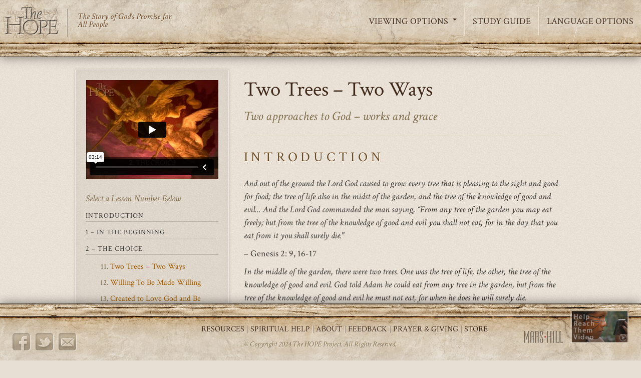

--- FILE ---
content_type: text/html; charset=utf-8
request_url: https://www.thehopeproject.com/en/study-guide/2-the-choice/two-trees-two-ways
body_size: 10454
content:
<!DOCTYPE html>
<html lang="en" prefix="content: http://purl.org/rss/1.0/modules/content/ dc: http://purl.org/dc/terms/ foaf: http://xmlns.com/foaf/0.1/ rdfs: http://www.w3.org/2000/01/rdf-schema# sioc: http://rdfs.org/sioc/ns# sioct: http://rdfs.org/sioc/types# skos: http://www.w3.org/2004/02/skos/core# xsd: http://www.w3.org/2001/XMLSchema#">
<head>
  <link rel="profile" href="http://www.w3.org/1999/xhtml/vocab" />
  <meta charset="utf-8">
  <meta name="viewport" content="width=device-width, initial-scale=1.0">
  <meta http-equiv="Content-Type" content="text/html; charset=utf-8" />
<link rel="shortcut icon" href="https://www.thehopeproject.com/sites/default/files/favicon.ico" type="image/vnd.microsoft.icon" />
<meta name="description" content="Introduction And out of the ground the Lord God caused to grow every tree that is pleasing to the sight and good for food; the tree of life also in the midst of the garden, and the tree of the knowledge of good and evil… And the Lord God commanded the man saying, “From any tree of the garden you may eat freely; but from the tree of the knowledge of good and evil you shall not" />
<meta name="generator" content="Drupal 7 (https://www.drupal.org)" />
<link rel="canonical" href="https://www.thehopeproject.com/en/study-guide/2-the-choice/two-trees-two-ways" />
<link rel="shortlink" href="https://www.thehopeproject.com/en/node/95" />
<meta property="og:site_name" content="The HOPE Project" />
<meta property="og:type" content="article" />
<meta property="og:url" content="https://www.thehopeproject.com/en/study-guide/2-the-choice/two-trees-two-ways" />
<meta property="og:title" content="Two Trees – Two Ways" />
<meta property="og:description" content="Introduction And out of the ground the Lord God caused to grow every tree that is pleasing to the sight and good for food; the tree of life also in the midst of the garden, and the tree of the knowledge of good and evil… And the Lord God commanded the man saying, “From any tree of the garden you may eat freely; but from the tree of the knowledge of good and evil you shall not eat, for in the day that you eat from it you shall surely die.&quot; – Genesis 2: 9, 16-17 In the middle of the garden, there were two trees. One was the tree of life, the other, the tree of the knowledge of good and evil." />
<meta property="og:updated_time" content="2023-12-15T11:49:00-06:00" />
<meta name="twitter:card" content="summary" />
<meta name="twitter:url" content="https://www.thehopeproject.com/en/study-guide/2-the-choice/two-trees-two-ways" />
<meta name="twitter:title" content="Two Trees – Two Ways" />
<meta name="twitter:description" content="Introduction And out of the ground the Lord God caused to grow every tree that is pleasing to the sight and good for food; the tree of life also in the midst of the garden, and the tree of the" />
<meta property="article:published_time" content="2017-01-25T11:04:42-06:00" />
<meta property="article:modified_time" content="2023-12-15T11:49:00-06:00" />
<meta name="google-site-verification" content="KBWYv1E-JmXlowKSqvYKq4KPH207VWA-8JL20ISwSMo" />
  <title>Two Trees – Two Ways | The HOPE Project</title>
  <link type="text/css" rel="stylesheet" href="https://www.thehopeproject.com/sites/default/files/css/css_lQaZfjVpwP_oGNqdtWCSpJT1EMqXdMiU84ekLLxQnc4.css" media="all" />
<link type="text/css" rel="stylesheet" href="https://www.thehopeproject.com/sites/default/files/css/css_aC354mlOeY-FM8MC6UDIZSLhQeoMSrYW_LFvCa4vkKQ.css" media="all" />
<link type="text/css" rel="stylesheet" href="https://www.thehopeproject.com/sites/default/files/css/css_-BEDZ3xQ0XyBfuTLSt0SFNSXTTMY_al-EHon-hUGhnM.css" media="all" />
<link type="text/css" rel="stylesheet" href="https://www.thehopeproject.com/sites/default/files/css/css_pBHLUeqeweqB1RSMttSyX7QvO-2IayuneUMnXLLHEAA.css" media="all" />
  <!-- HTML5 element support for IE6-8 -->
  <!--[if lt IE 9]>
    <script src="https://cdn.jsdelivr.net/html5shiv/3.7.3/html5shiv-printshiv.min.js"></script>
  <![endif]-->
  <script src="https://www.thehopeproject.com/sites/all/modules/jquery_update/replace/jquery/2.2/jquery.min.js?v=2.2.4"></script>
<script src="https://www.thehopeproject.com/misc/jquery-extend-3.4.0.js?v=2.2.4"></script>
<script src="https://www.thehopeproject.com/misc/jquery-html-prefilter-3.5.0-backport.js?v=2.2.4"></script>
<script src="https://www.thehopeproject.com/misc/jquery.once.js?v=1.2"></script>
<script src="https://www.thehopeproject.com/misc/drupal.js?sh1mg2"></script>
<script src="https://www.thehopeproject.com/sites/all/modules/jquery_update/js/jquery_browser.js?v=0.0.1"></script>
<script src="https://www.thehopeproject.com/sites/all/modules/entityreference/js/entityreference.js?sh1mg2"></script>
<script defer="defer" src="https://www.thehopeproject.com/sites/all/modules/admin_menu_dropdown/admin_menu_dropdown.js?sh1mg2"></script>
<script src="https://www.thehopeproject.com/sites/all/libraries/colorbox/jquery.colorbox-min.js?sh1mg2"></script>
<script src="https://www.thehopeproject.com/sites/all/modules/colorbox/js/colorbox.js?sh1mg2"></script>
<script src="https://www.thehopeproject.com/sites/all/modules/colorbox/styles/default/colorbox_style.js?sh1mg2"></script>
<script src="https://www.thehopeproject.com/sites/all/modules/colorbox/js/colorbox_load.js?sh1mg2"></script>
<script src="https://www.thehopeproject.com/sites/all/modules/colorbox/js/colorbox_inline.js?sh1mg2"></script>
<script src="https://www.thehopeproject.com/sites/all/modules/google_analytics/googleanalytics.js?sh1mg2"></script>
<script src="https://www.googletagmanager.com/gtag/js?id=G-98Q8J9TV0Q"></script>
<script>window.dataLayer = window.dataLayer || [];function gtag(){dataLayer.push(arguments)};gtag("js", new Date());gtag("set", "developer_id.dMDhkMT", true);gtag("config", "G-98Q8J9TV0Q", {"groups":"default","anonymize_ip":true,"page_path":location.pathname + location.search + location.hash,"link_attribution":true});</script>
<script src="https://www.thehopeproject.com/sites/all/modules/extlink/js/extlink.js?sh1mg2"></script>
<script src="https://www.thehopeproject.com/sites/all/themes/thehope/bootstrap/js/affix.js?sh1mg2"></script>
<script src="https://www.thehopeproject.com/sites/all/themes/thehope/bootstrap/js/alert.js?sh1mg2"></script>
<script src="https://www.thehopeproject.com/sites/all/themes/thehope/bootstrap/js/button.js?sh1mg2"></script>
<script src="https://www.thehopeproject.com/sites/all/themes/thehope/bootstrap/js/carousel.js?sh1mg2"></script>
<script src="https://www.thehopeproject.com/sites/all/themes/thehope/bootstrap/js/collapse.js?sh1mg2"></script>
<script src="https://www.thehopeproject.com/sites/all/themes/thehope/bootstrap/js/dropdown.js?sh1mg2"></script>
<script src="https://www.thehopeproject.com/sites/all/themes/thehope/bootstrap/js/modal.js?sh1mg2"></script>
<script src="https://www.thehopeproject.com/sites/all/themes/thehope/bootstrap/js/tooltip.js?sh1mg2"></script>
<script src="https://www.thehopeproject.com/sites/all/themes/thehope/bootstrap/js/popover.js?sh1mg2"></script>
<script src="https://www.thehopeproject.com/sites/all/themes/thehope/bootstrap/js/scrollspy.js?sh1mg2"></script>
<script src="https://www.thehopeproject.com/sites/all/themes/thehope/bootstrap/js/tab.js?sh1mg2"></script>
<script src="https://www.thehopeproject.com/sites/all/themes/thehope/bootstrap/js/transition.js?sh1mg2"></script>
<script src="https://www.thehopeproject.com/sites/all/themes/thehope/scripts/script.js?sh1mg2"></script>
<script>jQuery.extend(Drupal.settings, {"basePath":"\/","pathPrefix":"en\/","setHasJsCookie":0,"ajaxPageState":{"theme":"thehope","theme_token":"moDx9bVTcKYRFKgOMqynNak27O3bvHrkvJ_adVcoLoo","js":{"sites\/all\/modules\/browserclass\/js\/browserclass.js":1,"sites\/all\/themes\/bootstrap\/js\/bootstrap.js":1,"sites\/all\/modules\/jquery_update\/replace\/jquery\/2.2\/jquery.min.js":1,"misc\/jquery-extend-3.4.0.js":1,"misc\/jquery-html-prefilter-3.5.0-backport.js":1,"misc\/jquery.once.js":1,"misc\/drupal.js":1,"sites\/all\/modules\/jquery_update\/js\/jquery_browser.js":1,"sites\/all\/modules\/entityreference\/js\/entityreference.js":1,"sites\/all\/modules\/admin_menu_dropdown\/admin_menu_dropdown.js":1,"sites\/all\/libraries\/colorbox\/jquery.colorbox-min.js":1,"sites\/all\/modules\/colorbox\/js\/colorbox.js":1,"sites\/all\/modules\/colorbox\/styles\/default\/colorbox_style.js":1,"sites\/all\/modules\/colorbox\/js\/colorbox_load.js":1,"sites\/all\/modules\/colorbox\/js\/colorbox_inline.js":1,"sites\/all\/modules\/google_analytics\/googleanalytics.js":1,"https:\/\/www.googletagmanager.com\/gtag\/js?id=G-98Q8J9TV0Q":1,"0":1,"sites\/all\/modules\/extlink\/js\/extlink.js":1,"sites\/all\/themes\/thehope\/bootstrap\/js\/affix.js":1,"sites\/all\/themes\/thehope\/bootstrap\/js\/alert.js":1,"sites\/all\/themes\/thehope\/bootstrap\/js\/button.js":1,"sites\/all\/themes\/thehope\/bootstrap\/js\/carousel.js":1,"sites\/all\/themes\/thehope\/bootstrap\/js\/collapse.js":1,"sites\/all\/themes\/thehope\/bootstrap\/js\/dropdown.js":1,"sites\/all\/themes\/thehope\/bootstrap\/js\/modal.js":1,"sites\/all\/themes\/thehope\/bootstrap\/js\/tooltip.js":1,"sites\/all\/themes\/thehope\/bootstrap\/js\/popover.js":1,"sites\/all\/themes\/thehope\/bootstrap\/js\/scrollspy.js":1,"sites\/all\/themes\/thehope\/bootstrap\/js\/tab.js":1,"sites\/all\/themes\/thehope\/bootstrap\/js\/transition.js":1,"sites\/all\/themes\/thehope\/scripts\/script.js":1},"css":{"modules\/system\/system.base.css":1,"modules\/field\/theme\/field.css":1,"sites\/all\/modules\/menu_language_filter\/menu_language_filter.css":1,"modules\/node\/node.css":1,"sites\/all\/modules\/extlink\/css\/extlink.css":1,"sites\/all\/modules\/views\/css\/views.css":1,"sites\/all\/modules\/admin_menu_dropdown\/admin_menu_dropdown.css":1,"sites\/all\/modules\/colorbox\/styles\/default\/colorbox_style.css":1,"sites\/all\/modules\/ctools\/css\/ctools.css":1,"sites\/all\/modules\/addtoany\/addtoany.css":1,"sites\/all\/themes\/thehope\/css\/style.css":1}},"admin_menu_dropdown":{"key":"`","default":0},"colorbox":{"opacity":"0.85","current":"{current} of {total}","previous":"\u00ab Prev","next":"Next \u00bb","close":"Close","maxWidth":"98%","maxHeight":"98%","fixed":true,"mobiledetect":true,"mobiledevicewidth":"640px","file_public_path":"\/sites\/default\/files","specificPagesDefaultValue":"admin*\nimagebrowser*\nimg_assist*\nimce*\nnode\/add\/*\nnode\/*\/edit\nprint\/*\nprintpdf\/*\nsystem\/ajax\nsystem\/ajax\/*"},"googleanalytics":{"account":["G-98Q8J9TV0Q"],"trackOutbound":1,"trackMailto":1,"trackDownload":1,"trackDownloadExtensions":"7z|aac|arc|arj|asf|asx|avi|bin|csv|doc(x|m)?|dot(x|m)?|exe|flv|gif|gz|gzip|hqx|jar|jpe?g|js|mp(2|3|4|e?g)|mov(ie)?|msi|msp|pdf|phps|png|ppt(x|m)?|pot(x|m)?|pps(x|m)?|ppam|sld(x|m)?|thmx|qtm?|ra(m|r)?|sea|sit|tar|tgz|torrent|txt|wav|wma|wmv|wpd|xls(x|m|b)?|xlt(x|m)|xlam|xml|z|zip","trackColorbox":1,"trackUrlFragments":1},"extlink":{"extTarget":"_blank","extClass":"ext","extLabel":"(link is external)","extImgClass":0,"extIconPlacement":"append","extSubdomains":1,"extExclude":"","extInclude":"","extCssExclude":".social-icons, .share-button, .breadcrumbs, #video-container","extCssExplicit":"","extAlert":0,"extAlertText":"This link will take you to an external web site.","mailtoClass":"mailto","mailtoLabel":"(link sends e-mail)","extUseFontAwesome":false},"bootstrap":{"anchorsFix":"0","anchorsSmoothScrolling":"0","formHasError":0,"popoverEnabled":0,"popoverOptions":{"animation":1,"html":0,"placement":"right","selector":"","trigger":"click","triggerAutoclose":1,"title":"","content":"","delay":0,"container":"body"},"tooltipEnabled":0,"tooltipOptions":{"animation":1,"html":0,"placement":"auto left","selector":"","trigger":"hover focus","delay":0,"container":"body"}}});</script>
  <script src="//player.vzaar.com/libs/googleAnalytics/vzaarGoogleAnalytics.js" type="text/javascript"></script>
</head>
<body class="navbar-is-fixed-top html not-front not-logged-in no-sidebars page-node page-node- page-node-95 node-type-study-guide i18n-en light-bg">
  <div id="skip-link">
    <a href="#main-content" class="element-invisible element-focusable">Skip to main content</a>
  </div>
    <header id="navbar" role="banner" class="navbar navbar-fixed-top navbar-default">
  <div class="navbar-container">
    <div class="navbar-header">
      <a href="/en/language-options" class="language-button">Languages</a>

              <a class="logo navbar-btn" href="/en" title="Home">
          <img src="https://www.thehopeproject.com/sites/default/files/logo-en.png" alt="Home" />
        </a>
      
              <p class="site-slogan">The Story of God's Promise for All People</p>
      
      
              <button type="button" class="navbar-toggle" data-toggle="collapse" data-target="#navbar-collapse">
          <span class="sr-only">Toggle navigation</span>
          <span class="icon-bar"></span>
          <span class="icon-bar"></span>
          <span class="icon-bar"></span>
        </button>
          </div>

          <div class="navbar-collapse collapse nav-menu" id="navbar-collapse">
        <nav role="navigation">
                                            <div class="region region-navigation">
    <section id="block-menu-menu-mobile-menu" class="block block-menu mobile-menu visible-xs-block visible-sm-block hidden-md-block hidden-lg-block clearfix">

      
  <ul class="menu nav"><li class="first leaf"><a href="/en/the-english-hope" title="">View Full Movie</a></li>
<li class="leaf"><a href="/en/chapter-selection" title="">View By Chapter</a></li>
<li class="leaf"><a href="/en/resources" title="">Resources</a></li>
<li class="leaf"><a href="/en/about-the-hope" title="">About</a></li>
<li class="leaf"><a href="https://www.mars-hill.org/ministry-through-media/prayer-giving/" title="">Prayer &amp; Giving</a></li>
<li class="leaf"><a href="/en/spiritual-help" title="">Spiritual Help</a></li>
<li class="last leaf"><a href="https://www.mars-hill.org/the-hope/store/the-english-hope-storyteller-version" title="">Store</a></li>
</ul>
</section>
<section id="block-system-main-menu" class="block block-system hidden-xs-block hidden-sm-block visible-md-block visible-lg-block block-menu clearfix">

      
  <ul class="menu nav"><li class="first expanded dropdown"><a href="/en" title="" class="dropdown-toggle" data-toggle="dropdown">Viewing Options <span class="caret"></span></a><ul class="dropdown-menu"><li class="first leaf"><a href="/en/the-english-hope">View Full Movie</a></li>
<li class="last leaf"><a href="/en/chapter-selection">View By Chapter</a></li>
</ul></li>
<li class="leaf"><a href="/en/study-guide/introduction/the-universal-question" title="">Study Guide</a></li>
<li class="last leaf"><a href="/en/language-options" title="">Language Options</a></li>
</ul>
</section>
  </div>
                  </nav>
      </div>
      </div>
</header>

<div class="main-container container">

  
  <div class="row">

    
    <section class="col-sm-12">
                  <a id="main-content"></a>
                                              <div class="region region-content">
    <section id="block-system-main" class="block block-system clearfix">

      
  <article id="node-95" class="node node-study-guide clearfix study-guide" about="/en/study-guide/2-the-choice/two-trees-two-ways" typeof="sioc:Item foaf:Document">
  <div id="study-guide-menu-bar" class="breadcrumbs well well-small">
    <a href="/en/study-guide/introduction/the-universal-question">Study Guide</a> » <span class="last"><a href="/en/chapter/the-choice">2 - The Choice</a></span>
    <a href="#mobile-study-guide-menu-container" data-toggle="collapse" class="expand-guide" id="StudyGuide"><span class="caret"></span></a>
    <div id="mobile-study-guide-menu-container" class="panel-collapse collapse">
      <ul class="guide-nav dropdown-guide"><h4><a data-toggle="collapse" href="#mobile-group1">Introduction</a></h4><div id="mobile-group1" class="panel-collapse collapse "><ul><li><span>1. </span> <a href="/en/study-guide/introduction/the-universal-question">The Universal Question</a></li><li><span>2. </span> <a href="/en/study-guide/introduction/the-need-for-a-reference-point">The Need for a Reference Point</a></li><li><span>3. </span> <a href="/en/study-guide/introduction/the-uniqueness-of-the-bible-part-1">The Uniqueness of The Bible – Part 1</a></li><li><span>4. </span> <a href="/en/study-guide/introduction/the-uniqueness-of-the-bible-part-2">The Uniqueness of The Bible – Part 2</a></li><li><span>5. </span> <a href="/en/study-guide/introduction/the-greatest-story-ever-told">The Greatest Story Ever Told</a></li></ul></div><h4><a data-toggle="collapse" href="#mobile-group2">1 – In The Beginning</a></h4><div id="mobile-group2" class="panel-collapse collapse "><ul><li><span>6. </span> <a href="/en/study-guide/1-in-the-beginning/the-attributes-of-god">The Attributes of God</a></li><li><span>7. </span> <a href="/en/study-guide/1-in-the-beginning/creation-part-1">Creation – Part 1</a></li><li><span>8. </span> <a href="/en/study-guide/1-in-the-beginning/creation-part-2">Creation – Part 2</a></li><li><span>9. </span> <a href="/en/study-guide/1-in-the-beginning/creation-of-adam-eve-part-1">Creation of Adam &amp; Eve – Part 1</a></li><li><span>10. </span> <a href="/en/study-guide/1-in-the-beginning/creation-of-adam-eve-part-2">Creation of Adam &amp; Eve – Part 2</a></li></ul></div><h4><a data-toggle="collapse" href="#mobile-group3">2 – The Choice</a></h4><div id="mobile-group3" class="panel-collapse collapse in"><ul><li><span>11. </span> <a href="/en/study-guide/2-the-choice/two-trees-two-ways">Two Trees – Two Ways</a></li><li><span>12. </span> <a href="/en/study-guide/2-the-choice/willing-to-be-made-willing">Willing To Be Made Willing</a></li><li><span>13. </span> <a href="/en/study-guide/2-the-choice/created-to-love-god-and-be-loved-by-god">Created to Love God and Be Loved by God</a></li><li><span>14. </span> <a href="/en/study-guide/2-the-choice/our-discontented-adversary">Our Discontented Adversary</a></li><li><span>15. </span> <a href="/en/study-guide/2-the-choice/the-certain-end-of-the-great-war">The Certain End of the Great War</a></li></ul></div><h4><a data-toggle="collapse" href="#mobile-group4">3 – The Deadly Disease</a></h4><div id="mobile-group4" class="panel-collapse collapse "><ul><li><span>16. </span> <a href="/en/study-guide/3-the-deadly-disease/the-beautiful-side-of-evil">The Beautiful Side of Evil</a></li><li><span>17. </span> <a href="/en/study-guide/3-the-deadly-disease/a-deadly-line-of-thought">A Deadly Line of Thought</a></li><li><span>18. </span> <a href="/en/study-guide/3-the-deadly-disease/sin-what-exactly-is-it">Sin – What Exactly Is It?</a></li><li><span>19. </span> <a href="/en/study-guide/3-the-deadly-disease/shame-and-blame-the-fruit-of-sin">Shame and Blame – The Fruit of Sin</a></li><li><span>20. </span> <a href="/en/study-guide/3-the-deadly-disease/before-there-is-a-problem-god-has-the-solution">Before There Is a Problem, God Has the Solution</a></li></ul></div><h4><a data-toggle="collapse" href="#mobile-group5">4 – Prelude to the Promise</a></h4><div id="mobile-group5" class="panel-collapse collapse "><ul><li><span>21. </span> <a href="/en/study-guide/4-prelude-to-the-promise/how-quickly-sin-spreads">How Quickly Sin Spreads</a></li><li><span>22. </span> <a href="/en/study-guide/4-prelude-to-the-promise/and-god-was-willing-to-be-grieved">And God Was “Willing” to Be Grieved</a></li><li><span>23. </span> <a href="/en/study-guide/4-prelude-to-the-promise/safe-even-through-judgment">Safe Even Through Judgment</a></li><li><span>24. </span> <a href="/en/study-guide/4-prelude-to-the-promise/be-fruitful-and-multiplyor-not">Be Fruitful and Multiply...or Not</a></li><li><span>25. </span> <a href="/en/study-guide/4-prelude-to-the-promise/the-beginning-of-the-nations">The Beginning of the Nations</a></li></ul></div><h4><a data-toggle="collapse" href="#mobile-group6">5 – Blessed to be a Blessing</a></h4><div id="mobile-group6" class="panel-collapse collapse "><ul><li><span>26. </span> <a href="/en/study-guide/5-blessed-to-be-a-blessing/abraham-a-man-who-walked-by-faith">Abraham – A Man Who Walked by Faith</a></li><li><span>27. </span> <a href="/en/study-guide/5-blessed-to-be-a-blessing/whom-does-god-consider-righteous">Whom Does God Consider Righteous?</a></li><li><span>28. </span> <a href="/en/study-guide/5-blessed-to-be-a-blessing/beware-of-pursuing-gods-will-without-god">Beware of Pursuing God’s Will without God</a></li><li><span>29. </span> <a href="/en/study-guide/5-blessed-to-be-a-blessing/no-throwaway-people">No Throw–Away People</a></li><li><span>30. </span> <a href="/en/study-guide/5-blessed-to-be-a-blessing/god-will-provide">God Will Provide</a></li></ul></div><h4><a data-toggle="collapse" href="#mobile-group7">6 – People of the Promise</a></h4><div id="mobile-group7" class="panel-collapse collapse "><ul><li><span>31. </span> <a href="/en/study-guide/6-people-of-the-promise/abraham-knowing-the-end-before-the-beginning">Abraham – Knowing the End before the Beginning</a></li><li><span>32. </span> <a href="/en/study-guide/6-people-of-the-promise/joseph-submitted-to-his-purpose">Joseph – Submitted to His Purpose</a></li><li><span>33. </span> <a href="/en/study-guide/6-people-of-the-promise/moses-never-too-late-for-god">Moses – Never Too Late for God</a></li><li><span>34. </span> <a href="/en/study-guide/6-people-of-the-promise/the-passover-images-of-the-promised-deliverer">The Passover – Images of the Promised Deliverer</a></li><li><span>35. </span> <a href="/en/study-guide/6-people-of-the-promise/the-greater-the-obstacle-the-greater-his-glory">The Greater the Obstacle, The Greater His Glory</a></li></ul></div><h4><a data-toggle="collapse" href="#mobile-group8">7 – Called to Walk in the Ways of God</a></h4><div id="mobile-group8" class="panel-collapse collapse "><ul><li><span>36. </span> <a href="/en/study-guide/7-called-to-walk-in-the-ways-of-god/the-law-a-sacred-trust-a-holy-calling">The Law – A Sacred Trust, A Holy Calling</a></li><li><span>37. </span> <a href="/en/study-guide/7-called-to-walk-in-the-ways-of-god/a-covering-for-sin">A Covering for Sin</a></li><li><span>38. </span> <a href="/en/study-guide/7-called-to-walk-in-the-ways-of-god/the-law-gods-mirror">The Law – God’s Mirror</a></li><li><span>39. </span> <a href="/en/study-guide/7-called-to-walk-in-the-ways-of-god/from-blessing-to-bondage">From Blessing to Bondage</a></li><li><span>40. </span> <a href="/en/study-guide/7-called-to-walk-in-the-ways-of-god/the-source-of-unshakable-hope">The Source of Unshakable Hope</a></li></ul></div><h4><a data-toggle="collapse" href="#mobile-group9">8 – The Promised One</a></h4><div id="mobile-group9" class="panel-collapse collapse "><ul><li><span>41. </span> <a href="/en/study-guide/8-the-promised-one/god-of-the-unexpected">God of the Unexpected</a></li><li><span>42. </span> <a href="/en/study-guide/8-the-promised-one/how-could-jesus-be-born-without-sin">How Could Jesus Be Born Without Sin?</a></li><li><span>43. </span> <a href="/en/study-guide/8-the-promised-one/jesus-as-a-child-fully-human-and-fully-god">Jesus as a Child – Fully Human and Fully God</a></li><li><span>44. </span> <a href="/en/study-guide/8-the-promised-one/the-baptism-of-jesus">The Baptism of Jesus</a></li><li><span>45. </span> <a href="/en/study-guide/8-the-promised-one/the-temptation-of-jesus">The Temptation of Jesus</a></li></ul></div><h4><a data-toggle="collapse" href="#mobile-group10">9 – The Ministry of Jesus</a></h4><div id="mobile-group10" class="panel-collapse collapse "><ul><li><span>46. </span> <a href="/en/study-guide/9-the-ministry-of-jesus/called-to-follow-jesus">Called to Follow Jesus</a></li><li><span>47. </span> <a href="/en/study-guide/9-the-ministry-of-jesus/the-ministry-of-jesus-teaching-and-miracles">The Ministry of Jesus – Teaching and Miracles</a></li><li><span>48. </span> <a href="/en/study-guide/9-the-ministry-of-jesus/seeking-the-blessing-but-not-the-blesser">Seeking the Blessing, but not the Blesser</a></li><li><span>49. </span> <a href="/en/study-guide/9-the-ministry-of-jesus/the-greatest-miracle-of-all">The Greatest Miracle of All</a></li><li><span>50. </span> <a href="/en/study-guide/9-the-ministry-of-jesus/liar-lunatic-lord-who-do-you-say-that-i-am">Liar, Lunatic, Lord – “Who Do You Say that I Am?”</a></li></ul></div><h4><a data-toggle="collapse" href="#mobile-group11">10 – God's Love and Justice Intersect</a></h4><div id="mobile-group11" class="panel-collapse collapse "><ul><li><span>51. </span> <a href="/en/study-guide/10-gods-love-and-justice-intersect/the-good-thing-or-the-god-thing">The Good Thing or The God Thing?</a></li><li><span>52. </span> <a href="/en/study-guide/10-gods-love-and-justice-intersect/the-lamb-of-god-celebrates-passover">The Lamb of God Celebrates Passover</a></li><li><span>53. </span> <a href="/en/study-guide/10-gods-love-and-justice-intersect/what-is-truth">What Is Truth?</a></li><li><span>54. </span> <a href="/en/study-guide/10-gods-love-and-justice-intersect/gods-love-and-justice-intersect">God’s Love and Justice Intersect</a></li><li><span>55. </span> <a href="/en/study-guide/10-gods-love-and-justice-intersect/the-wrath-of-god-poured-out-on-jesus-for-you">The Wrath of God Poured Out on Jesus for You</a></li></ul></div><h4><a data-toggle="collapse" href="#mobile-group12">11 – He Has Risen</a></h4><div id="mobile-group12" class="panel-collapse collapse "><ul><li><span>56. </span> <a href="/en/study-guide/11-he-has-risen/the-resurrection-fact-or-fiction">The Resurrection – Fact or Fiction?</a></li><li><span>57. </span> <a href="/en/study-guide/11-he-has-risen/the-significance-of-the-resurrection-part-1">The Significance of the Resurrection – Part 1</a></li><li><span>58. </span> <a href="/en/study-guide/11-he-has-risen/the-significance-of-the-resurrection-part-2">The Significance of the Resurrection – Part 2</a></li><li><span>59. </span> <a href="/en/study-guide/11-he-has-risen/inspired-by-the-resurrection">Inspired by the Resurrection</a></li><li><span>60. </span> <a href="/en/study-guide/11-he-has-risen/final-words">Final Words</a></li></ul></div><h4><a data-toggle="collapse" href="#mobile-group13">12 – His Followers</a></h4><div id="mobile-group13" class="panel-collapse collapse "><ul><li><span>61. </span> <a href="/en/study-guide/12-his-followers/the-coming-of-the-spirit">The Coming of the Spirit</a></li><li><span>62. </span> <a href="/en/study-guide/12-his-followers/the-mystery-of-the-church">The Mystery of the Church</a></li><li><span>63. </span> <a href="/en/study-guide/12-his-followers/the-church-a-work-in-progress">The Church – A Work in Progress</a></li><li><span>64. </span> <a href="/en/study-guide/12-his-followers/the-final-goal-of-the-grand-story">The Final Goal of the Grand Story</a></li><li><span>65. </span> <a href="/en/study-guide/12-his-followers/your-part-in-the-grand-story">Your Part in the Grand Story</a></li></ul></div><h4><a data-toggle="collapse" href="#mobile-group14">Additional Resources</a></h4><div id="mobile-group14" class="panel-collapse collapse "><ul><li><span>66. </span> <a href="/en/study-guide/additional-resources/knowing-god">Knowing God</a></li><li><span>67. </span> <a href="/en/study-guide/additional-resources/growing-in-god">Growing in God</a></li><li><span>68. </span> <a href="/en/study-guide/additional-resources/the-miracles-of-jesus">The Miracles of Jesus</a></li><li><span>69. </span> <a href="/en/study-guide/additional-resources/the-model-prayer">The Model Prayer</a></li></ul></div></ul>    </div>
  </div>
  <div id="study-guide-top-buttons" class="visible-xs visible-sm hidden-md hidden-lg clearfix">
    <a href="/en/chapter/the-choice" class="btn btn-primary pull-left">Watch Video</a>
    <a href="/en/spiritual-help" class="btn btn-primary pull-right">Spiritual Help</a>

  </div>
  <div class="row">
    <div class="col-md-4 hidden-xs hidden-sm">
      <div class="well sidebar-nav" style="overflow:hidden">
        <div class="embed-responsive embed-responsive-4by3"><iframe class="embed-responsive-item" src="//player.vimeo.com/video/229575145"></iframe></div>        <br>
        <p class="instructions"><em class="muted">Select a Lesson Number Below</em></p>
        <ul class="guide-nav"><h4><a data-toggle="collapse" href="#group1">Introduction</a></h4><div id="group1" class="panel-collapse collapse "><ul><li><span>1. </span> <a href="/en/study-guide/introduction/the-universal-question">The Universal Question</a></li><li><span>2. </span> <a href="/en/study-guide/introduction/the-need-for-a-reference-point">The Need for a Reference Point</a></li><li><span>3. </span> <a href="/en/study-guide/introduction/the-uniqueness-of-the-bible-part-1">The Uniqueness of The Bible – Part 1</a></li><li><span>4. </span> <a href="/en/study-guide/introduction/the-uniqueness-of-the-bible-part-2">The Uniqueness of The Bible – Part 2</a></li><li><span>5. </span> <a href="/en/study-guide/introduction/the-greatest-story-ever-told">The Greatest Story Ever Told</a></li></ul></div><h4><a data-toggle="collapse" href="#group2">1 – In The Beginning</a></h4><div id="group2" class="panel-collapse collapse "><ul><li><span>6. </span> <a href="/en/study-guide/1-in-the-beginning/the-attributes-of-god">The Attributes of God</a></li><li><span>7. </span> <a href="/en/study-guide/1-in-the-beginning/creation-part-1">Creation – Part 1</a></li><li><span>8. </span> <a href="/en/study-guide/1-in-the-beginning/creation-part-2">Creation – Part 2</a></li><li><span>9. </span> <a href="/en/study-guide/1-in-the-beginning/creation-of-adam-eve-part-1">Creation of Adam &amp; Eve – Part 1</a></li><li><span>10. </span> <a href="/en/study-guide/1-in-the-beginning/creation-of-adam-eve-part-2">Creation of Adam &amp; Eve – Part 2</a></li></ul></div><h4><a data-toggle="collapse" href="#group3">2 – The Choice</a></h4><div id="group3" class="panel-collapse collapse in"><ul><li><span>11. </span> <a href="/en/study-guide/2-the-choice/two-trees-two-ways">Two Trees – Two Ways</a></li><li><span>12. </span> <a href="/en/study-guide/2-the-choice/willing-to-be-made-willing">Willing To Be Made Willing</a></li><li><span>13. </span> <a href="/en/study-guide/2-the-choice/created-to-love-god-and-be-loved-by-god">Created to Love God and Be Loved by God</a></li><li><span>14. </span> <a href="/en/study-guide/2-the-choice/our-discontented-adversary">Our Discontented Adversary</a></li><li><span>15. </span> <a href="/en/study-guide/2-the-choice/the-certain-end-of-the-great-war">The Certain End of the Great War</a></li></ul></div><h4><a data-toggle="collapse" href="#group4">3 – The Deadly Disease</a></h4><div id="group4" class="panel-collapse collapse "><ul><li><span>16. </span> <a href="/en/study-guide/3-the-deadly-disease/the-beautiful-side-of-evil">The Beautiful Side of Evil</a></li><li><span>17. </span> <a href="/en/study-guide/3-the-deadly-disease/a-deadly-line-of-thought">A Deadly Line of Thought</a></li><li><span>18. </span> <a href="/en/study-guide/3-the-deadly-disease/sin-what-exactly-is-it">Sin – What Exactly Is It?</a></li><li><span>19. </span> <a href="/en/study-guide/3-the-deadly-disease/shame-and-blame-the-fruit-of-sin">Shame and Blame – The Fruit of Sin</a></li><li><span>20. </span> <a href="/en/study-guide/3-the-deadly-disease/before-there-is-a-problem-god-has-the-solution">Before There Is a Problem, God Has the Solution</a></li></ul></div><h4><a data-toggle="collapse" href="#group5">4 – Prelude to the Promise</a></h4><div id="group5" class="panel-collapse collapse "><ul><li><span>21. </span> <a href="/en/study-guide/4-prelude-to-the-promise/how-quickly-sin-spreads">How Quickly Sin Spreads</a></li><li><span>22. </span> <a href="/en/study-guide/4-prelude-to-the-promise/and-god-was-willing-to-be-grieved">And God Was “Willing” to Be Grieved</a></li><li><span>23. </span> <a href="/en/study-guide/4-prelude-to-the-promise/safe-even-through-judgment">Safe Even Through Judgment</a></li><li><span>24. </span> <a href="/en/study-guide/4-prelude-to-the-promise/be-fruitful-and-multiplyor-not">Be Fruitful and Multiply...or Not</a></li><li><span>25. </span> <a href="/en/study-guide/4-prelude-to-the-promise/the-beginning-of-the-nations">The Beginning of the Nations</a></li></ul></div><h4><a data-toggle="collapse" href="#group6">5 – Blessed to be a Blessing</a></h4><div id="group6" class="panel-collapse collapse "><ul><li><span>26. </span> <a href="/en/study-guide/5-blessed-to-be-a-blessing/abraham-a-man-who-walked-by-faith">Abraham – A Man Who Walked by Faith</a></li><li><span>27. </span> <a href="/en/study-guide/5-blessed-to-be-a-blessing/whom-does-god-consider-righteous">Whom Does God Consider Righteous?</a></li><li><span>28. </span> <a href="/en/study-guide/5-blessed-to-be-a-blessing/beware-of-pursuing-gods-will-without-god">Beware of Pursuing God’s Will without God</a></li><li><span>29. </span> <a href="/en/study-guide/5-blessed-to-be-a-blessing/no-throwaway-people">No Throw–Away People</a></li><li><span>30. </span> <a href="/en/study-guide/5-blessed-to-be-a-blessing/god-will-provide">God Will Provide</a></li></ul></div><h4><a data-toggle="collapse" href="#group7">6 – People of the Promise</a></h4><div id="group7" class="panel-collapse collapse "><ul><li><span>31. </span> <a href="/en/study-guide/6-people-of-the-promise/abraham-knowing-the-end-before-the-beginning">Abraham – Knowing the End before the Beginning</a></li><li><span>32. </span> <a href="/en/study-guide/6-people-of-the-promise/joseph-submitted-to-his-purpose">Joseph – Submitted to His Purpose</a></li><li><span>33. </span> <a href="/en/study-guide/6-people-of-the-promise/moses-never-too-late-for-god">Moses – Never Too Late for God</a></li><li><span>34. </span> <a href="/en/study-guide/6-people-of-the-promise/the-passover-images-of-the-promised-deliverer">The Passover – Images of the Promised Deliverer</a></li><li><span>35. </span> <a href="/en/study-guide/6-people-of-the-promise/the-greater-the-obstacle-the-greater-his-glory">The Greater the Obstacle, The Greater His Glory</a></li></ul></div><h4><a data-toggle="collapse" href="#group8">7 – Called to Walk in the Ways of God</a></h4><div id="group8" class="panel-collapse collapse "><ul><li><span>36. </span> <a href="/en/study-guide/7-called-to-walk-in-the-ways-of-god/the-law-a-sacred-trust-a-holy-calling">The Law – A Sacred Trust, A Holy Calling</a></li><li><span>37. </span> <a href="/en/study-guide/7-called-to-walk-in-the-ways-of-god/a-covering-for-sin">A Covering for Sin</a></li><li><span>38. </span> <a href="/en/study-guide/7-called-to-walk-in-the-ways-of-god/the-law-gods-mirror">The Law – God’s Mirror</a></li><li><span>39. </span> <a href="/en/study-guide/7-called-to-walk-in-the-ways-of-god/from-blessing-to-bondage">From Blessing to Bondage</a></li><li><span>40. </span> <a href="/en/study-guide/7-called-to-walk-in-the-ways-of-god/the-source-of-unshakable-hope">The Source of Unshakable Hope</a></li></ul></div><h4><a data-toggle="collapse" href="#group9">8 – The Promised One</a></h4><div id="group9" class="panel-collapse collapse "><ul><li><span>41. </span> <a href="/en/study-guide/8-the-promised-one/god-of-the-unexpected">God of the Unexpected</a></li><li><span>42. </span> <a href="/en/study-guide/8-the-promised-one/how-could-jesus-be-born-without-sin">How Could Jesus Be Born Without Sin?</a></li><li><span>43. </span> <a href="/en/study-guide/8-the-promised-one/jesus-as-a-child-fully-human-and-fully-god">Jesus as a Child – Fully Human and Fully God</a></li><li><span>44. </span> <a href="/en/study-guide/8-the-promised-one/the-baptism-of-jesus">The Baptism of Jesus</a></li><li><span>45. </span> <a href="/en/study-guide/8-the-promised-one/the-temptation-of-jesus">The Temptation of Jesus</a></li></ul></div><h4><a data-toggle="collapse" href="#group10">9 – The Ministry of Jesus</a></h4><div id="group10" class="panel-collapse collapse "><ul><li><span>46. </span> <a href="/en/study-guide/9-the-ministry-of-jesus/called-to-follow-jesus">Called to Follow Jesus</a></li><li><span>47. </span> <a href="/en/study-guide/9-the-ministry-of-jesus/the-ministry-of-jesus-teaching-and-miracles">The Ministry of Jesus – Teaching and Miracles</a></li><li><span>48. </span> <a href="/en/study-guide/9-the-ministry-of-jesus/seeking-the-blessing-but-not-the-blesser">Seeking the Blessing, but not the Blesser</a></li><li><span>49. </span> <a href="/en/study-guide/9-the-ministry-of-jesus/the-greatest-miracle-of-all">The Greatest Miracle of All</a></li><li><span>50. </span> <a href="/en/study-guide/9-the-ministry-of-jesus/liar-lunatic-lord-who-do-you-say-that-i-am">Liar, Lunatic, Lord – “Who Do You Say that I Am?”</a></li></ul></div><h4><a data-toggle="collapse" href="#group11">10 – God's Love and Justice Intersect</a></h4><div id="group11" class="panel-collapse collapse "><ul><li><span>51. </span> <a href="/en/study-guide/10-gods-love-and-justice-intersect/the-good-thing-or-the-god-thing">The Good Thing or The God Thing?</a></li><li><span>52. </span> <a href="/en/study-guide/10-gods-love-and-justice-intersect/the-lamb-of-god-celebrates-passover">The Lamb of God Celebrates Passover</a></li><li><span>53. </span> <a href="/en/study-guide/10-gods-love-and-justice-intersect/what-is-truth">What Is Truth?</a></li><li><span>54. </span> <a href="/en/study-guide/10-gods-love-and-justice-intersect/gods-love-and-justice-intersect">God’s Love and Justice Intersect</a></li><li><span>55. </span> <a href="/en/study-guide/10-gods-love-and-justice-intersect/the-wrath-of-god-poured-out-on-jesus-for-you">The Wrath of God Poured Out on Jesus for You</a></li></ul></div><h4><a data-toggle="collapse" href="#group12">11 – He Has Risen</a></h4><div id="group12" class="panel-collapse collapse "><ul><li><span>56. </span> <a href="/en/study-guide/11-he-has-risen/the-resurrection-fact-or-fiction">The Resurrection – Fact or Fiction?</a></li><li><span>57. </span> <a href="/en/study-guide/11-he-has-risen/the-significance-of-the-resurrection-part-1">The Significance of the Resurrection – Part 1</a></li><li><span>58. </span> <a href="/en/study-guide/11-he-has-risen/the-significance-of-the-resurrection-part-2">The Significance of the Resurrection – Part 2</a></li><li><span>59. </span> <a href="/en/study-guide/11-he-has-risen/inspired-by-the-resurrection">Inspired by the Resurrection</a></li><li><span>60. </span> <a href="/en/study-guide/11-he-has-risen/final-words">Final Words</a></li></ul></div><h4><a data-toggle="collapse" href="#group13">12 – His Followers</a></h4><div id="group13" class="panel-collapse collapse "><ul><li><span>61. </span> <a href="/en/study-guide/12-his-followers/the-coming-of-the-spirit">The Coming of the Spirit</a></li><li><span>62. </span> <a href="/en/study-guide/12-his-followers/the-mystery-of-the-church">The Mystery of the Church</a></li><li><span>63. </span> <a href="/en/study-guide/12-his-followers/the-church-a-work-in-progress">The Church – A Work in Progress</a></li><li><span>64. </span> <a href="/en/study-guide/12-his-followers/the-final-goal-of-the-grand-story">The Final Goal of the Grand Story</a></li><li><span>65. </span> <a href="/en/study-guide/12-his-followers/your-part-in-the-grand-story">Your Part in the Grand Story</a></li></ul></div><h4><a data-toggle="collapse" href="#group14">Additional Resources</a></h4><div id="group14" class="panel-collapse collapse "><ul><li><span>66. </span> <a href="/en/study-guide/additional-resources/knowing-god">Knowing God</a></li><li><span>67. </span> <a href="/en/study-guide/additional-resources/growing-in-god">Growing in God</a></li><li><span>68. </span> <a href="/en/study-guide/additional-resources/the-miracles-of-jesus">The Miracles of Jesus</a></li><li><span>69. </span> <a href="/en/study-guide/additional-resources/the-model-prayer">The Model Prayer</a></li></ul></div></ul>      </div>
    </div>
    <div class="col-md-8">
      <div class="content-main">
        <h1>Two Trees – Two Ways</h1>
        <h2>Two approaches to God – works and grace</h2>
        <hr>
        <div class="field field-name-body field-type-text-with-summary field-label-hidden"><div class="field-items"><div class="field-item even" property="content:encoded"><h3>Introduction</h3>
<p><em>And out of the ground the Lord God caused to grow every tree that is pleasing to the sight and good for food; the tree of life also in the midst of the garden, and the tree of the knowledge of good and evil… And the Lord God commanded the man saying, “From any tree of the garden you may eat freely; but from the tree of the knowledge of good and evil you shall not eat, for in the day that you eat from it you shall surely die."</em></p>
<p>– Genesis 2: 9, 16-17</p>
<p><em>In the middle of the garden, there were two trees. One was the tree of life, the other, the tree of the knowledge of good and evil. God told Adam he could eat from any tree in the garden, but from the tree of the knowledge of good and evil he must not eat, for when he does he will surely die.</em></p>
<p>– The HOPE, Chapter 2</p>
<h3><br /> Observe &amp; Consider</h3>
<p>Thus far in God’s story, we’ve witnessed much drama, but no conflict. God created Adam and Eve and placed them in a beautiful garden where they had all they needed. But two trees stood in the midst of the garden. One tree yielded life, the other death; first a spiritual death, and ultimately a physical death.</p>
<p>Bible scholars throughout history have considered the meaning of these two trees. Most agree that the trees represent two entirely different ways of relating to God and life.<sup><a href="#1">1</a> </sup>The tree of the knowledge of good and evil is thought to represent man’s attempt to be fulfilled, and rightly related to God, through his own effort – often by acquiring knowledge, or trying to do what is right in his own eyes. The Bible says the end of this approach is death.<a href="#2"><sup>2</sup></a></p>
<p>However, the tree of life is, according to theologian John Calvin, a reminder to man that “he lives not by his own power, but by the kindness of God; and that life is not an intrinsic good, but proceeds from God.”<a href="#3"><sup>3</sup></a> The tree of life represents the life–giving favor which flows from God – favor we do not merit and cannot earn, but can only receive in humility and thanksgiving.</p>
<p>In the previous lesson, we considered that the purpose of man is to glorify God and to enjoy Him forever. We concluded that our fulfillment of this purpose is not so much a matter of what we do for Him, but rather what He does as a result of our relationship with Him. If you think that the theme of this lesson is similar to that one, you’re right. The contrast between dependence on self and dependence on God is a theme that appears often throughout God’s story.</p>
<h3>Ask &amp; Reflect</h3>
<p>Why do people strive so in life and in their relationship with God? Why do so many choose the tree of the knowledge of good and evil rather than the tree of life? Often it is because they have never heard the good news of God’s life-giving favor that you are hearing now. Or perhaps they have heard and are unwilling or unable to receive from God. Even those who truly desire to know and follow God can fall into the trap of eating from the tree of knowledge.</p>
<p>As you consider the two trees from today’s lesson, ask yourself, “From which tree have I been eating?”</p>
<h3>Decide &amp; Do</h3>
<p>Eating from the tree of life begins with a personal relationship with God. If you do not yet have the kind of intimate, personal relationship with God that allows you to confidently trust His goodness toward you in this life and beyond, take time now to visit the Knowing God section of this study. God wants you to know Him and has made a way for that to happen.</p>
<p>If you already have a personal relationship with God, but you have fallen into the trap of striving to live life in your own strength, then take some time now to identify those things that are keeping you from experiencing the abundant "life-giving favor" that God has for you. Go to the <a href="/en/study-guide/additional-resources/growing-in-god">Growing in God</a> section for additional help.</p>
<p class="footnote"><big>Footnotes</big></p>
<p><a name="1" id="1"></a><sup>1</sup>Watchman Nee, “The Choice That Confronted Adam” from his book The Normal Christian Life. Copyright Angus Kinnear 1961, Kingsway Publications, Eastbourne, England. (<a href="http://www.ccel.org/ccel/nee/normal.xi.iii.html" target="_blank">http://www.ccel.org/ccel/nee/normal.xi.iii.html</a>). Retrieved October 4, 2006.<br /><a name="2" id="2"></a><sup>2</sup><a href="https://www.bible.com/bible/59/rom.8.5-13?width=500&amp;height=500&amp;iframe=true" class="colorbox-load" rel="nofollow" target="_blank">Romans 8:5-13</a><br /><a name="3" id="3"></a><sup>3</sup>John Calvin, Institutes of the Christian Religion 1.1.2</p>
<p><a href="http://www.lockman.org" target="_blank">Scripture quotations taken from the NASB</a></p>
</div></div></div>        <ul class="guide-pager">
                    <li class="previous"><a href="/en/study-guide/1-in-the-beginning/creation-of-adam-eve-part-2" title="Creation of Adam & Eve – Part 2"><span></span>Previous Lesson</a></li>
                              <li class="next"><a href="/en/study-guide/2-the-choice/willing-to-be-made-willing" title="Willing To Be Made Willing">Next Lesson<span></span></a></li>
                  </ul>
      </div>
    </div>
  </div>

  </article>

</section>
  </div>
    </section>

    
  </div>
</div>

  <footer class="footer hidden-xs">
    <div class="row row-no-padding">
      <div class="col-sm-2 col-lg-3">
          <div class="region region-footer-left">
    <section id="block-block-2" class="block block-block social-icons clearfix">

      
  <ul>
  <li class="icons fb"><a href="http://www.facebook.com/TheHOPEforAll" target="_blank""></a></li>
  <li class="icons tw"><a href="https://twitter.com/TheHOPEforAll" target="_blank"></a></li>
  <li class="icons email"><a href="/en/contact-the-hope"></a></li>
</ul>
</section>
  </div>
      </div>
      <div class="col-sm-8 col-lg-6">
          <div class="region region-footer">
    <section id="block-menu-menu-footer-menu" class="block block-menu footer-nav clearfix">

      
  <ul class="menu nav"><li class="first leaf"><a href="/en/resources">Resources</a></li>
<li class="leaf"><a href="/en/spiritual-help">Spiritual Help</a></li>
<li class="leaf"><a href="/en/about-the-hope">About</a></li>
<li class="leaf"><a href="/en/feedback">Feedback</a></li>
<li class="leaf"><a href="https://www.mars-hill.org/ministry-through-media/prayer-giving/" title="">Prayer &amp; Giving</a></li>
<li class="last leaf"><a href="https://www.mars-hill.org/the-hope/store/the-english-hope-storyteller-version" title="">Store</a></li>
</ul>
</section>
<section id="block-block-3" class="block block-block copy clearfix">

      
  <p>© Copyright 2024 The HOPE Project. All Rights Reserved.</p>

</section>
  </div>
      </div>
      <div class="col-sm-2 col-lg-3">
          <div class="region region-footer-right">
    <section id="block-block-6" class="block block-block help-reach-desktop-cta clearfix">

      
  <p><a href="/help-reach-them"><img src="/sites/default/files/Help-Reach-Them-Desktop-Thumbnail.png" width="125" height="71"></a></p>
</section>
<section id="block-block-1" class="block block-block logo-mars-hill clearfix">

      
  <p><a href="http://www.mars-hill.org/" target="_blank"><img src="/sites/all/themes/thehope/assets/images/logo-mars-hill.png" alt="Mars Hill Productions logo" width="78" height="25"></a></p>
</section>
  </div>
      </div>
    </div>
  </footer>

  <script src="https://www.thehopeproject.com/sites/all/modules/browserclass/js/browserclass.js?sh1mg2"></script>
<script src="https://www.thehopeproject.com/sites/all/themes/bootstrap/js/bootstrap.js?sh1mg2"></script>
</body>
</html>


--- FILE ---
content_type: text/html; charset=UTF-8
request_url: https://player.vimeo.com/video/229575145
body_size: 6866
content:
<!DOCTYPE html>
<html lang="en">
<head>
  <meta charset="utf-8">
  <meta name="viewport" content="width=device-width,initial-scale=1,user-scalable=yes">
  
  <link rel="canonical" href="https://player.vimeo.com/video/229575145?h=ce47b2ecb2">
  <meta name="googlebot" content="noindex,indexifembedded">
  
  
  <title>English-HOPE-Ch2_Best on Vimeo</title>
  <style>
      body, html, .player, .fallback {
          overflow: hidden;
          width: 100%;
          height: 100%;
          margin: 0;
          padding: 0;
      }
      .fallback {
          
              background-color: transparent;
          
      }
      .player.loading { opacity: 0; }
      .fallback iframe {
          position: fixed;
          left: 0;
          top: 0;
          width: 100%;
          height: 100%;
      }
  </style>
  <link rel="modulepreload" href="https://f.vimeocdn.com/p/4.46.18/js/player.module.js" crossorigin="anonymous">
  <link rel="modulepreload" href="https://f.vimeocdn.com/p/4.46.18/js/vendor.module.js" crossorigin="anonymous">
  <link rel="preload" href="https://f.vimeocdn.com/p/4.46.18/css/player.css" as="style">
</head>

<body>


<div class="vp-placeholder">
    <style>
        .vp-placeholder,
        .vp-placeholder-thumb,
        .vp-placeholder-thumb::before,
        .vp-placeholder-thumb::after {
            position: absolute;
            top: 0;
            bottom: 0;
            left: 0;
            right: 0;
        }
        .vp-placeholder {
            visibility: hidden;
            width: 100%;
            max-height: 100%;
            height: calc(1080 / 1440 * 100vw);
            max-width: calc(1440 / 1080 * 100vh);
            margin: auto;
        }
        .vp-placeholder-carousel {
            display: none;
            background-color: #000;
            position: absolute;
            left: 0;
            right: 0;
            bottom: -60px;
            height: 60px;
        }
    </style>

    

    
        <style>
            .vp-placeholder-thumb {
                overflow: hidden;
                width: 100%;
                max-height: 100%;
                margin: auto;
            }
            .vp-placeholder-thumb::before,
            .vp-placeholder-thumb::after {
                content: "";
                display: block;
                filter: blur(7px);
                margin: 0;
                background: url(https://i.vimeocdn.com/video/649944269-48aea82a32dc0c805694657fee3da27ed4463bd59ac10183546ddee4e82bb09c-d?mw=80&q=85) 50% 50% / contain no-repeat;
            }
            .vp-placeholder-thumb::before {
                 
                margin: -30px;
            }
        </style>
    

    <div class="vp-placeholder-thumb"></div>
    <div class="vp-placeholder-carousel"></div>
    <script>function placeholderInit(t,h,d,s,n,o){var i=t.querySelector(".vp-placeholder"),v=t.querySelector(".vp-placeholder-thumb");if(h){var p=function(){try{return window.self!==window.top}catch(a){return!0}}(),w=200,y=415,r=60;if(!p&&window.innerWidth>=w&&window.innerWidth<y){i.style.bottom=r+"px",i.style.maxHeight="calc(100vh - "+r+"px)",i.style.maxWidth="calc("+n+" / "+o+" * (100vh - "+r+"px))";var f=t.querySelector(".vp-placeholder-carousel");f.style.display="block"}}if(d){var e=new Image;e.onload=function(){var a=n/o,c=e.width/e.height;if(c<=.95*a||c>=1.05*a){var l=i.getBoundingClientRect(),g=l.right-l.left,b=l.bottom-l.top,m=window.innerWidth/g*100,x=window.innerHeight/b*100;v.style.height="calc("+e.height+" / "+e.width+" * "+m+"vw)",v.style.maxWidth="calc("+e.width+" / "+e.height+" * "+x+"vh)"}i.style.visibility="visible"},e.src=s}else i.style.visibility="visible"}
</script>
    <script>placeholderInit(document,  false ,  true , "https://i.vimeocdn.com/video/649944269-48aea82a32dc0c805694657fee3da27ed4463bd59ac10183546ddee4e82bb09c-d?mw=80\u0026q=85",  1440 ,  1080 );</script>
</div>

<div id="player" class="player"></div>
<script>window.playerConfig = {"cdn_url":"https://f.vimeocdn.com","vimeo_api_url":"api.vimeo.com","request":{"files":{"dash":{"cdns":{"akfire_interconnect_quic":{"avc_url":"https://vod-adaptive-ak.vimeocdn.com/exp=1765425455~acl=%2F71083c10-29d0-42ea-b003-e26521a7e5f2%2Fpsid%3D9e991ac44032bd34246ec976d8d896453242f4c369d90d6f8c1e4261d85b6170%2F%2A~hmac=750ed1f2f9b6df0bfe2db6dacff1f79fc489ab15a103c05eebe0ba32f3103d50/71083c10-29d0-42ea-b003-e26521a7e5f2/psid=9e991ac44032bd34246ec976d8d896453242f4c369d90d6f8c1e4261d85b6170/v2/playlist/av/primary/playlist.json?omit=av1-hevc\u0026pathsig=8c953e4f~xyiokZdkvAvs4EdSj-q9JJTgzBMSeMbVLYc6Hg0ueAQ\u0026r=dXM%3D\u0026rh=1DuOsI","origin":"gcs","url":"https://vod-adaptive-ak.vimeocdn.com/exp=1765425455~acl=%2F71083c10-29d0-42ea-b003-e26521a7e5f2%2Fpsid%3D9e991ac44032bd34246ec976d8d896453242f4c369d90d6f8c1e4261d85b6170%2F%2A~hmac=750ed1f2f9b6df0bfe2db6dacff1f79fc489ab15a103c05eebe0ba32f3103d50/71083c10-29d0-42ea-b003-e26521a7e5f2/psid=9e991ac44032bd34246ec976d8d896453242f4c369d90d6f8c1e4261d85b6170/v2/playlist/av/primary/playlist.json?pathsig=8c953e4f~xyiokZdkvAvs4EdSj-q9JJTgzBMSeMbVLYc6Hg0ueAQ\u0026r=dXM%3D\u0026rh=1DuOsI"},"fastly_skyfire":{"avc_url":"https://skyfire.vimeocdn.com/1765425455-0x101d3b7fbe86c5a936572d82db27651536b2ce51/71083c10-29d0-42ea-b003-e26521a7e5f2/psid=9e991ac44032bd34246ec976d8d896453242f4c369d90d6f8c1e4261d85b6170/v2/playlist/av/primary/playlist.json?omit=av1-hevc\u0026pathsig=8c953e4f~xyiokZdkvAvs4EdSj-q9JJTgzBMSeMbVLYc6Hg0ueAQ\u0026r=dXM%3D\u0026rh=1DuOsI","origin":"gcs","url":"https://skyfire.vimeocdn.com/1765425455-0x101d3b7fbe86c5a936572d82db27651536b2ce51/71083c10-29d0-42ea-b003-e26521a7e5f2/psid=9e991ac44032bd34246ec976d8d896453242f4c369d90d6f8c1e4261d85b6170/v2/playlist/av/primary/playlist.json?pathsig=8c953e4f~xyiokZdkvAvs4EdSj-q9JJTgzBMSeMbVLYc6Hg0ueAQ\u0026r=dXM%3D\u0026rh=1DuOsI"}},"default_cdn":"akfire_interconnect_quic","separate_av":true,"streams":[{"profile":"164","id":"445a747a-8b28-47f7-83f1-bb457be151de","fps":23.98,"quality":"360p"},{"profile":"165","id":"d2713938-b35a-4928-b89c-4ea1827b8fa5","fps":23.98,"quality":"540p"},{"profile":"174","id":"dcc4dea6-f0d4-4453-a523-352b6872f322","fps":23.98,"quality":"720p"},{"profile":"175","id":"27cbb6d7-bb68-4189-b576-75103416fa28","fps":23.98,"quality":"1080p"}],"streams_avc":[{"profile":"175","id":"27cbb6d7-bb68-4189-b576-75103416fa28","fps":23.98,"quality":"1080p"},{"profile":"164","id":"445a747a-8b28-47f7-83f1-bb457be151de","fps":23.98,"quality":"360p"},{"profile":"165","id":"d2713938-b35a-4928-b89c-4ea1827b8fa5","fps":23.98,"quality":"540p"},{"profile":"174","id":"dcc4dea6-f0d4-4453-a523-352b6872f322","fps":23.98,"quality":"720p"}]},"hls":{"cdns":{"akfire_interconnect_quic":{"avc_url":"https://vod-adaptive-ak.vimeocdn.com/exp=1765425455~acl=%2F71083c10-29d0-42ea-b003-e26521a7e5f2%2Fpsid%3D9e991ac44032bd34246ec976d8d896453242f4c369d90d6f8c1e4261d85b6170%2F%2A~hmac=750ed1f2f9b6df0bfe2db6dacff1f79fc489ab15a103c05eebe0ba32f3103d50/71083c10-29d0-42ea-b003-e26521a7e5f2/psid=9e991ac44032bd34246ec976d8d896453242f4c369d90d6f8c1e4261d85b6170/v2/playlist/av/primary/playlist.m3u8?omit=av1-hevc-opus\u0026pathsig=8c953e4f~42Qcn7bLhggoDL24zbfXVud1OvjWu8moizcjMl_w36Y\u0026r=dXM%3D\u0026rh=1DuOsI\u0026sf=fmp4","origin":"gcs","url":"https://vod-adaptive-ak.vimeocdn.com/exp=1765425455~acl=%2F71083c10-29d0-42ea-b003-e26521a7e5f2%2Fpsid%3D9e991ac44032bd34246ec976d8d896453242f4c369d90d6f8c1e4261d85b6170%2F%2A~hmac=750ed1f2f9b6df0bfe2db6dacff1f79fc489ab15a103c05eebe0ba32f3103d50/71083c10-29d0-42ea-b003-e26521a7e5f2/psid=9e991ac44032bd34246ec976d8d896453242f4c369d90d6f8c1e4261d85b6170/v2/playlist/av/primary/playlist.m3u8?omit=opus\u0026pathsig=8c953e4f~42Qcn7bLhggoDL24zbfXVud1OvjWu8moizcjMl_w36Y\u0026r=dXM%3D\u0026rh=1DuOsI\u0026sf=fmp4"},"fastly_skyfire":{"avc_url":"https://skyfire.vimeocdn.com/1765425455-0x101d3b7fbe86c5a936572d82db27651536b2ce51/71083c10-29d0-42ea-b003-e26521a7e5f2/psid=9e991ac44032bd34246ec976d8d896453242f4c369d90d6f8c1e4261d85b6170/v2/playlist/av/primary/playlist.m3u8?omit=av1-hevc-opus\u0026pathsig=8c953e4f~42Qcn7bLhggoDL24zbfXVud1OvjWu8moizcjMl_w36Y\u0026r=dXM%3D\u0026rh=1DuOsI\u0026sf=fmp4","origin":"gcs","url":"https://skyfire.vimeocdn.com/1765425455-0x101d3b7fbe86c5a936572d82db27651536b2ce51/71083c10-29d0-42ea-b003-e26521a7e5f2/psid=9e991ac44032bd34246ec976d8d896453242f4c369d90d6f8c1e4261d85b6170/v2/playlist/av/primary/playlist.m3u8?omit=opus\u0026pathsig=8c953e4f~42Qcn7bLhggoDL24zbfXVud1OvjWu8moizcjMl_w36Y\u0026r=dXM%3D\u0026rh=1DuOsI\u0026sf=fmp4"}},"default_cdn":"akfire_interconnect_quic","separate_av":true},"progressive":[{"profile":"175","width":1440,"height":1080,"mime":"video/mp4","fps":23.98,"url":"https://vod-progressive-ak.vimeocdn.com/exp=1765425455~acl=%2Fvimeo-transcode-storage-prod-us-central1-h264-1080p%2F01%2F915%2F9%2F229575145%2F809865424.mp4~hmac=23768822b5071856d1a0336bbea373ba392e0af2a10b398db1a7b663b78856ca/vimeo-transcode-storage-prod-us-central1-h264-1080p/01/915/9/229575145/809865424.mp4","cdn":"akamai_interconnect","quality":"1080p","id":"27cbb6d7-bb68-4189-b576-75103416fa28","origin":"gcs"},{"profile":"164","width":480,"height":360,"mime":"video/mp4","fps":23.98,"url":"https://vod-progressive-ak.vimeocdn.com/exp=1765425455~acl=%2Fvimeo-transcode-storage-prod-us-central1-h264-360p%2F01%2F915%2F9%2F229575145%2F809865436.mp4~hmac=b318288c737053544d4af01a6cd2ab6f8240ad0f6045deb12acbd46f7886f0f3/vimeo-transcode-storage-prod-us-central1-h264-360p/01/915/9/229575145/809865436.mp4","cdn":"akamai_interconnect","quality":"360p","id":"445a747a-8b28-47f7-83f1-bb457be151de","origin":"gcs"},{"profile":"165","width":720,"height":540,"mime":"video/mp4","fps":23.98,"url":"https://vod-progressive-ak.vimeocdn.com/exp=1765425455~acl=%2Fvimeo-transcode-storage-prod-us-west1-h264-540p%2F01%2F915%2F9%2F229575145%2F809865423.mp4~hmac=b1abe048003f9e1cfe220adeb38532fb4b93a59fb687669d359de6cb2cb5cec4/vimeo-transcode-storage-prod-us-west1-h264-540p/01/915/9/229575145/809865423.mp4","cdn":"akamai_interconnect","quality":"540p","id":"d2713938-b35a-4928-b89c-4ea1827b8fa5","origin":"gcs"},{"profile":"174","width":960,"height":720,"mime":"video/mp4","fps":23.98,"url":"https://vod-progressive-ak.vimeocdn.com/exp=1765425455~acl=%2Fvimeo-transcode-storage-prod-us-east1-h264-720p%2F01%2F915%2F9%2F229575145%2F809865438.mp4~hmac=2b61b373dbda8b4e665865fc678a59d5d8e8b248ed59e9ec4e9f1c8c2325e24a/vimeo-transcode-storage-prod-us-east1-h264-720p/01/915/9/229575145/809865438.mp4","cdn":"akamai_interconnect","quality":"720p","id":"dcc4dea6-f0d4-4453-a523-352b6872f322","origin":"gcs"}]},"file_codecs":{"av1":[],"avc":["27cbb6d7-bb68-4189-b576-75103416fa28","445a747a-8b28-47f7-83f1-bb457be151de","d2713938-b35a-4928-b89c-4ea1827b8fa5","dcc4dea6-f0d4-4453-a523-352b6872f322"],"hevc":{"dvh1":[],"hdr":[],"sdr":[]}},"lang":"en","referrer":"https://www.thehopeproject.com/en/study-guide/2-the-choice/two-trees-two-ways","cookie_domain":".vimeo.com","signature":"ecf344cae14c7a8723ad78eed87ea996","timestamp":1765421855,"expires":3600,"thumb_preview":{"url":"https://videoapi-sprites.vimeocdn.com/video-sprites/image/00455ecc-277e-46c1-8e7b-5c162ca4d3dd.0.jpeg?ClientID=sulu\u0026Expires=1765425454\u0026Signature=6b874a50bf4d101a22217701330173102b34800a","height":2880,"width":3200,"frame_height":240,"frame_width":320,"columns":10,"frames":120},"currency":"USD","session":"9944e127007578b94820d21a5bd4130f8e9458e31765421855","cookie":{"volume":1,"quality":null,"hd":0,"captions":null,"transcript":null,"captions_styles":{"color":null,"fontSize":null,"fontFamily":null,"fontOpacity":null,"bgOpacity":null,"windowColor":null,"windowOpacity":null,"bgColor":null,"edgeStyle":null},"audio_language":null,"audio_kind":null,"qoe_survey_vote":0,"languages_toast":0},"build":{"backend":"fef6d6d","js":"4.46.18"},"urls":{"js":"https://f.vimeocdn.com/p/4.46.18/js/player.js","js_base":"https://f.vimeocdn.com/p/4.46.18/js","js_module":"https://f.vimeocdn.com/p/4.46.18/js/player.module.js","js_vendor_module":"https://f.vimeocdn.com/p/4.46.18/js/vendor.module.js","locales_js":{"de-DE":"https://f.vimeocdn.com/p/4.46.18/js/player.de-DE.js","en":"https://f.vimeocdn.com/p/4.46.18/js/player.js","es":"https://f.vimeocdn.com/p/4.46.18/js/player.es.js","fr-FR":"https://f.vimeocdn.com/p/4.46.18/js/player.fr-FR.js","ja-JP":"https://f.vimeocdn.com/p/4.46.18/js/player.ja-JP.js","ko-KR":"https://f.vimeocdn.com/p/4.46.18/js/player.ko-KR.js","pt-BR":"https://f.vimeocdn.com/p/4.46.18/js/player.pt-BR.js","zh-CN":"https://f.vimeocdn.com/p/4.46.18/js/player.zh-CN.js"},"ambisonics_js":"https://f.vimeocdn.com/p/external/ambisonics.min.js","barebone_js":"https://f.vimeocdn.com/p/4.46.18/js/barebone.js","chromeless_js":"https://f.vimeocdn.com/p/4.46.18/js/chromeless.js","three_js":"https://f.vimeocdn.com/p/external/three.rvimeo.min.js","vuid_js":"https://f.vimeocdn.com/js_opt/modules/utils/vuid.min.js","hive_sdk":"https://f.vimeocdn.com/p/external/hive-sdk.js","hive_interceptor":"https://f.vimeocdn.com/p/external/hive-interceptor.js","proxy":"https://player.vimeo.com/static/proxy.html","css":"https://f.vimeocdn.com/p/4.46.18/css/player.css","chromeless_css":"https://f.vimeocdn.com/p/4.46.18/css/chromeless.css","fresnel":"https://arclight.vimeo.com/add/player-stats","player_telemetry_url":"https://arclight.vimeo.com/player-events","telemetry_base":"https://lensflare.vimeo.com"},"flags":{"plays":1,"dnt":0,"autohide_controls":0,"preload_video":"metadata_on_hover","qoe_survey_forced":0,"ai_widget":0,"ecdn_delta_updates":0,"disable_mms":0,"check_clip_skipping_forward":0},"country":"US","client":{"ip":"3.137.153.77"},"ab_tests":{"cmcd":{"group":"control","track":true,"data":null},"cross_origin_texttracks":{"group":"control","track":false,"data":null}},"atid":"741774075.1765421855","ai_widget_signature":"0f295d530cf7b65000c382b6d838e786399d60dd540cb7422cea9f22ca776b3c_1765425455","config_refresh_url":"https://player.vimeo.com/video/229575145/config/request?atid=741774075.1765421855\u0026expires=3600\u0026referrer=https%3A%2F%2Fwww.thehopeproject.com%2Fen%2Fstudy-guide%2F2-the-choice%2Ftwo-trees-two-ways\u0026session=9944e127007578b94820d21a5bd4130f8e9458e31765421855\u0026signature=ecf344cae14c7a8723ad78eed87ea996\u0026time=1765421855\u0026v=1"},"player_url":"player.vimeo.com","video":{"id":229575145,"title":"English-HOPE-Ch2_Best","width":1440,"height":1080,"duration":194,"url":"","share_url":"https://vimeo.com/229575145/ce47b2ecb2","embed_code":"\u003ciframe title=\"vimeo-player\" src=\"https://player.vimeo.com/video/229575145?h=ce47b2ecb2\" width=\"640\" height=\"360\" frameborder=\"0\" referrerpolicy=\"strict-origin-when-cross-origin\" allow=\"autoplay; fullscreen; picture-in-picture; clipboard-write; encrypted-media; web-share\"   allowfullscreen\u003e\u003c/iframe\u003e","default_to_hd":0,"privacy":"unlisted","embed_permission":"whitelist","thumbnail_url":"https://i.vimeocdn.com/video/649944269-48aea82a32dc0c805694657fee3da27ed4463bd59ac10183546ddee4e82bb09c-d","owner":{"id":5818931,"name":"Mars Hill Productions","img":"https://i.vimeocdn.com/portrait/6005412_60x60?sig=c4ecd793455ad9eb1fd2ab6a6d2e718806054fb5a6c5e7763a0f5db711f0d5b6\u0026v=1\u0026region=us","img_2x":"https://i.vimeocdn.com/portrait/6005412_60x60?sig=c4ecd793455ad9eb1fd2ab6a6d2e718806054fb5a6c5e7763a0f5db711f0d5b6\u0026v=1\u0026region=us","url":"https://vimeo.com/marshillproductions","account_type":"pro"},"spatial":0,"live_event":null,"version":{"current":null,"available":[{"id":757863264,"file_id":809865169,"is_current":true}]},"unlisted_hash":"ce47b2ecb2","rating":{"id":6},"fps":23.98,"bypass_token":"eyJ0eXAiOiJKV1QiLCJhbGciOiJIUzI1NiJ9.eyJjbGlwX2lkIjoyMjk1NzUxNDUsImV4cCI6MTc2NTQyNTQ4MH0.Qcq2N-lGd4x9VN7-vFsByOSEUeuI4t6LcmsgeiKit9Y","channel_layout":"stereo","ai":0,"locale":""},"user":{"id":0,"team_id":0,"team_origin_user_id":0,"account_type":"none","liked":0,"watch_later":0,"owner":0,"mod":0,"logged_in":0,"private_mode_enabled":0,"vimeo_api_client_token":"eyJhbGciOiJIUzI1NiIsInR5cCI6IkpXVCJ9.eyJzZXNzaW9uX2lkIjoiOTk0NGUxMjcwMDc1NzhiOTQ4MjBkMjFhNWJkNDEzMGY4ZTk0NThlMzE3NjU0MjE4NTUiLCJleHAiOjE3NjU0MjU0NTUsImFwcF9pZCI6MTE4MzU5LCJzY29wZXMiOiJwdWJsaWMgc3RhdHMifQ.wVX6vv6u-ZunNUesPHPJYneEy52J5mr09rUvJSnDh7M"},"view":1,"vimeo_url":"vimeo.com","embed":{"audio_track":"","autoplay":0,"autopause":1,"dnt":0,"editor":0,"keyboard":1,"log_plays":1,"loop":0,"muted":0,"on_site":0,"texttrack":"","transparent":1,"outro":"nothing","playsinline":1,"quality":null,"player_id":"","api":null,"app_id":"","color":"8f8f8b","color_one":"000000","color_two":"8f8f8b","color_three":"ffffff","color_four":"000000","context":"embed.main","settings":{"auto_pip":1,"badge":0,"byline":0,"collections":0,"color":0,"force_color_one":0,"force_color_two":0,"force_color_three":0,"force_color_four":0,"embed":0,"fullscreen":1,"like":0,"logo":0,"playbar":1,"portrait":0,"pip":1,"share":0,"spatial_compass":0,"spatial_label":0,"speed":1,"title":0,"volume":1,"watch_later":0,"watch_full_video":1,"controls":1,"airplay":1,"audio_tracks":1,"chapters":1,"chromecast":1,"cc":1,"transcript":1,"quality":1,"play_button_position":0,"ask_ai":0,"skipping_forward":1,"debug_payload_collection_policy":"default"},"create_interactive":{"has_create_interactive":false,"viddata_url":""},"min_quality":null,"max_quality":null,"initial_quality":null,"prefer_mms":1}}</script>
<script>const fullscreenSupported="exitFullscreen"in document||"webkitExitFullscreen"in document||"webkitCancelFullScreen"in document||"mozCancelFullScreen"in document||"msExitFullscreen"in document||"webkitEnterFullScreen"in document.createElement("video");var isIE=checkIE(window.navigator.userAgent),incompatibleBrowser=!fullscreenSupported||isIE;window.noModuleLoading=!1,window.dynamicImportSupported=!1,window.cssLayersSupported=typeof CSSLayerBlockRule<"u",window.isInIFrame=function(){try{return window.self!==window.top}catch(e){return!0}}(),!window.isInIFrame&&/twitter/i.test(navigator.userAgent)&&window.playerConfig.video.url&&(window.location=window.playerConfig.video.url),window.playerConfig.request.lang&&document.documentElement.setAttribute("lang",window.playerConfig.request.lang),window.loadScript=function(e){var n=document.getElementsByTagName("script")[0];n&&n.parentNode?n.parentNode.insertBefore(e,n):document.head.appendChild(e)},window.loadVUID=function(){if(!window.playerConfig.request.flags.dnt&&!window.playerConfig.embed.dnt){window._vuid=[["pid",window.playerConfig.request.session]];var e=document.createElement("script");e.async=!0,e.src=window.playerConfig.request.urls.vuid_js,window.loadScript(e)}},window.loadCSS=function(e,n){var i={cssDone:!1,startTime:new Date().getTime(),link:e.createElement("link")};return i.link.rel="stylesheet",i.link.href=n,e.getElementsByTagName("head")[0].appendChild(i.link),i.link.onload=function(){i.cssDone=!0},i},window.loadLegacyJS=function(e,n){if(incompatibleBrowser){var i=e.querySelector(".vp-placeholder");i&&i.parentNode&&i.parentNode.removeChild(i);let a=`/video/${window.playerConfig.video.id}/fallback`;window.playerConfig.request.referrer&&(a+=`?referrer=${window.playerConfig.request.referrer}`),n.innerHTML=`<div class="fallback"><iframe title="unsupported message" src="${a}" frameborder="0"></iframe></div>`}else{n.className="player loading";var t=window.loadCSS(e,window.playerConfig.request.urls.css),r=e.createElement("script"),o=!1;r.src=window.playerConfig.request.urls.js,window.loadScript(r),r["onreadystatechange"in r?"onreadystatechange":"onload"]=function(){!o&&(!this.readyState||this.readyState==="loaded"||this.readyState==="complete")&&(o=!0,playerObject=new VimeoPlayer(n,window.playerConfig,t.cssDone||{link:t.link,startTime:t.startTime}))},window.loadVUID()}};function checkIE(e){e=e&&e.toLowerCase?e.toLowerCase():"";function n(r){return r=r.toLowerCase(),new RegExp(r).test(e);return browserRegEx}var i=n("msie")?parseFloat(e.replace(/^.*msie (\d+).*$/,"$1")):!1,t=n("trident")?parseFloat(e.replace(/^.*trident\/(\d+)\.(\d+).*$/,"$1.$2"))+4:!1;return i||t}
</script>
<script nomodule>
  window.noModuleLoading = true;
  var playerEl = document.getElementById('player');
  window.loadLegacyJS(document, playerEl);
</script>
<script type="module">try{import("").catch(()=>{})}catch(t){}window.dynamicImportSupported=!0;
</script>
<script type="module">if(!window.dynamicImportSupported||!window.cssLayersSupported){if(!window.noModuleLoading){window.noModuleLoading=!0;var playerEl=document.getElementById("player");window.loadLegacyJS(document,playerEl)}var moduleScriptLoader=document.getElementById("js-module-block");moduleScriptLoader&&moduleScriptLoader.parentElement.removeChild(moduleScriptLoader)}
</script>
<script type="module" id="js-module-block">if(!window.noModuleLoading&&window.dynamicImportSupported&&window.cssLayersSupported){const n=document.getElementById("player"),e=window.loadCSS(document,window.playerConfig.request.urls.css);import(window.playerConfig.request.urls.js_module).then(function(o){new o.VimeoPlayer(n,window.playerConfig,e.cssDone||{link:e.link,startTime:e.startTime}),window.loadVUID()}).catch(function(o){throw/TypeError:[A-z ]+import[A-z ]+module/gi.test(o)&&window.loadLegacyJS(document,n),o})}
</script>

<script type="application/ld+json">{"embedUrl":"https://player.vimeo.com/video/229575145?h=ce47b2ecb2","thumbnailUrl":"https://i.vimeocdn.com/video/649944269-48aea82a32dc0c805694657fee3da27ed4463bd59ac10183546ddee4e82bb09c-d?f=webp","name":"English-HOPE-Ch2_Best","description":"This is \"English-HOPE-Ch2_Best\" by \"Mars Hill Productions\" on Vimeo, the home for high quality videos and the people who love them.","duration":"PT194S","uploadDate":"2017-08-14T11:08:47-04:00","@context":"https://schema.org/","@type":"VideoObject"}</script>

</body>
</html>


--- FILE ---
content_type: application/javascript
request_url: https://www.thehopeproject.com/sites/all/themes/thehope/scripts/script.js?sh1mg2
body_size: 4107
content:
jQuery(document).ready(function ($) {
  // Load transition
  $('body').addClass("loaded");

  // toggle color on mobile study guide guide nav background
  $('#StudyGuide').click(function(){
    //$('#study-guide-menu-bar').toggleClass('open');
  });

  $(".collapse").on('shown.bs.collapse hide.bs.collapse', function(){
    $('#study-guide-menu-bar').toggleClass('open');
  });

  // remove colorbox from Bible links on Android (doesn't support iframe)
  if ($('.android').length) {
    $.colorbox.remove();
  }

  // if ( /Android|webOS|iPhone|iPad|iPod|BlackBerry|IEMobile|Opera Mini/i.test(navigator.userAgent) ) {
  //   $('a.ctools-use-modal-processed').unbind('click');
  // }

  if (window.innerWidth < 600) {
    $('a.ctools-use-modal-processed').unbind('click');
  }

  $('.download-button').click(function() {
    $('#download-form').slideToggle();
    return false;
  });

  $('#close-button').click(function() {
    $('#download-form').slideToggle();
    return false;
  });

  function bxResize() {
    // Size the bx-slider viewport
    if ($('.bx-wrapper').length) {
      var mainContainerWidth = $('.main-container').width();
      var bxClass = '';

      if (mainContainerWidth >= 990) {
        bxClass = 'bx-quadruple';
      } else if (mainContainerWidth >= 765) {
        bxClass = 'bx-triple';
      } else if (mainContainerWidth >= 535) {
        bxClass = 'bx-double';
      } else {
        bxClass = 'bx-single';
      }
//alert('width: ' + mainContainerWidth + ' class: ' + bxClass);
      $('.bx-wrapper').removeClass('bx-single bx-double bx-triple bx-quadruple');
      $('.bx-wrapper').addClass(bxClass);
    }
  }
  bxResize();

  // Video Resizing
  function doResize() {
    // check screen orientation
    $('body').removeClass('portrait landscape');
    if (window.innerWidth >= window.innerHeight) {
      $('body').addClass('landscape');
    } else {
      $('body').addClass('portrait');
    }

    var winW = window.innerWidth - 40;
    var winH = window.innerHeight - 350;

    if (window.innerWidth < 1000)  {
      var winH = window.innerHeight - 150;
    }
    if (window.innerHeight < 768)  {
      var winH = window.innerHeight - 290;
    }
    if (window.innerHeight < 620)  {
      var winH = window.innerHeight - 175;
    }

    if (winH < 150) {
      winH = 150;
    }

    $videoPlayer = $("#video-player");
    $videoContainer = $("#video-container");

    var vcW = $videoContainer.width();

    var aspectWidth=$videoPlayer.data('aspect-width');
    var aspectHeight=$videoPlayer.data('aspect-height');

    function getScaleFactor() {
      // calc scale factor based on window height and container (not window) width.
      //var tempW = Math.floor(winW / aspectWidth);
      var tempW = Math.floor(vcW / aspectWidth);
      var tempH = Math.floor(winH / aspectHeight);
      scaleFactor = Math.min(tempW, tempH);

      myW = aspectWidth * scaleFactor;
      myH = aspectHeight * scaleFactor;
      $videoPlayer.width(myW).height(myH);
    }
    getScaleFactor();
  }
  doResize();

  $('.share-button').append($('.a2a_target')); //move add2any button where we want it

  function positionVideoButtons() {
    if ($('.landscape').length) {
      var sideWidth = Math.floor(($('#video-container').width() - $('#video-player').width()) / 2);
      var shareButtonRight = sideWidth - $('.share-button').width() - 10;
      var dlButtonRight = sideWidth - $('.download-button').width() - 10;

      $('.share-button').css('right', shareButtonRight);
      $('.download-button').css('right', dlButtonRight);
    } else {
      $('.share-button').css('right', 0);
      $('.download-button').css('right', 0);
    }
  }
  positionVideoButtons();

  var timeOut = null;
  window.onresize = function (e) {
    doResize();
    positionVideoButtons();

    if(timeOut != null) clearTimeout(timeOut);
    timeOut = setTimeout(bxResize, 400);
  }

  window.addEventListener("orientationchange", function() {
    doResize();
    positionVideoButtons();

    if(timeOut != null) clearTimeout(timeOut);
    timeOut = setTimeout(bxResize, 1000);
  }, false);

});


--- FILE ---
content_type: text/javascript; charset=utf-8
request_url: https://player.vzaar.com/libs/googleAnalytics/vzaarGoogleAnalytics.js
body_size: 722
content:
ga(function(tracker) {
	if (window.addEventListener) {
		window.addEventListener("message", vzaarMessageReceived, false);
	} else if (window.attachEvent) {
		window.attachEvent("onmessage", vzaarMessageReceived);
	}

	function vzaarMessageReceived(event) {
		var eventData;
		try {
			eventData = JSON.parse(event.data);
		} catch (e) {}
		if (eventData) {
			if (eventData.method === "vzaarGAReady") {
				event.source.postMessage(JSON.stringify({
					method: "vzaarGASetup"
				}), event.origin);
			} else if (eventData.method === "vzaarGAEvent") {
				ga("send", {
					hitType: "event",
					eventCategory: "vzaar videos",
					eventAction: eventData.action,
					eventLabel: eventData.label
				});
			}
		}
	}
});
